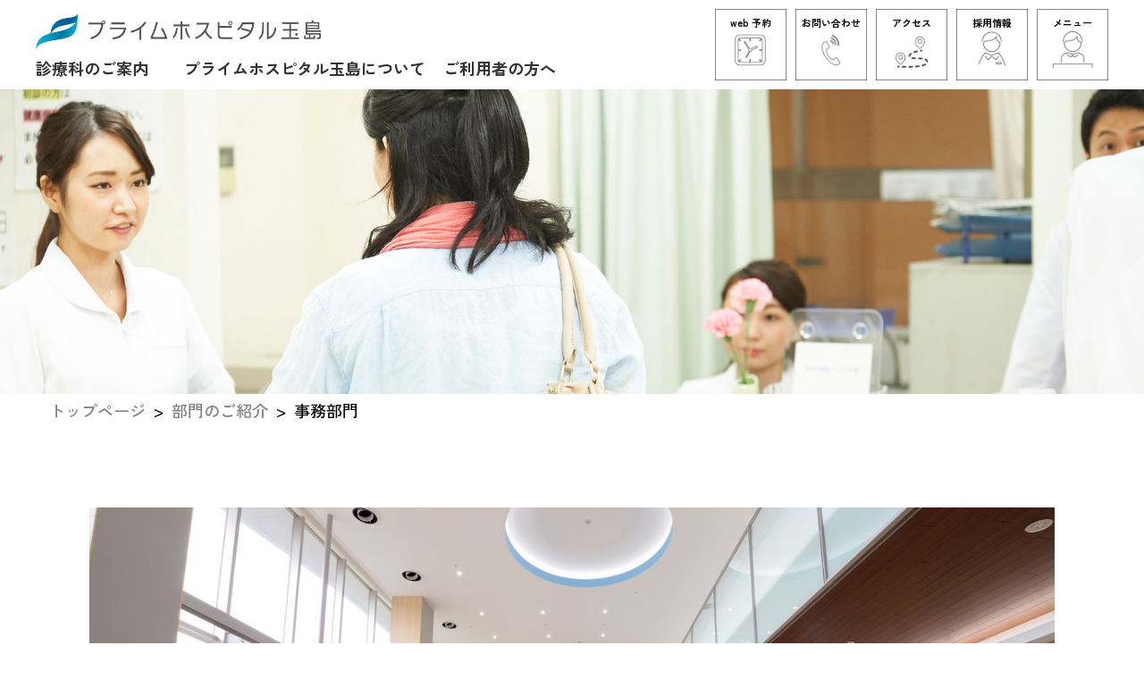

--- FILE ---
content_type: text/html; charset=UTF-8
request_url: https://www.primehospital.or.jp/bumon/bumon13
body_size: 9169
content:

<!DOCTYPE html>
<html lang="ja">

<head>
  <meta charset="UTF-8">
  <meta name="viewport" content="width=device-width, initial-scale=1, maximum-scale=1">
  <meta name="description" content="玉島第一病院から｢プライムホスピタル玉島｣へ。2017年11月新設移転。人に、街に、選ばれる病院を目指して。">
  <meta name="keyword" content="プライムホスピタル,玉島,玉島第一病院,賀新会,prime,hospital,tamashima,pht">
    <title>事務部門｜部門のご紹介｜プライムホスピタル玉島</title>
  <link rel="stylesheet" type="text/css" href="https://www.primehospital.or.jp/wp-content/themes/primehospital/common/css/normalize.css?v241225">
  <link rel="stylesheet" type="text/css" href="https://www.primehospital.or.jp/wp-content/themes/primehospital/common/css/style.css?v241225">
  <link rel="stylesheet" type="text/css" href="https://www.primehospital.or.jp/wp-content/themes/primehospital/common/css/lower_layer_style.css?v241225">
  <link rel="stylesheet" type="text/css" href="https://www.primehospital.or.jp/wp-content/themes/primehospital/common/css/common.css?v241225">

      <link rel="stylesheet" href="https://www.primehospital.or.jp/wp-content/themes/primehospital/bumon/css/style.css" />
      
  <link rel="icon" href="https://www.primehospital.or.jp/wp-content/themes/primehospital/favicon.ico">
  <link rel="apple-touch-icon" href="https://www.primehospital.or.jp/wp-content/themes/primehospital/common/img/apple-touch-icon.png">
  <link rel="apple-touch-icon" sizes="76x76" href="https://www.primehospital.or.jp/wp-content/themes/primehospital/common/img/apple-touch-icon-76x76.png">
  <link rel="apple-touch-icon" sizes="120x120" href="https://www.primehospital.or.jp/wp-content/themes/primehospital/common/img/apple-touch-icon-120x120.png">
  <link rel="apple-touch-icon" sizes="152x152" href="https://www.primehospital.or.jp/wp-content/themes/primehospital/common/img/apple-touch-icon-152x152.png">

  <meta name='robots' content='max-image-preview:large' />
	<style>img:is([sizes="auto" i], [sizes^="auto," i]) { contain-intrinsic-size: 3000px 1500px }</style>
	<script type="text/javascript">
/* <![CDATA[ */
window._wpemojiSettings = {"baseUrl":"https:\/\/s.w.org\/images\/core\/emoji\/16.0.1\/72x72\/","ext":".png","svgUrl":"https:\/\/s.w.org\/images\/core\/emoji\/16.0.1\/svg\/","svgExt":".svg","source":{"concatemoji":"https:\/\/www.primehospital.or.jp\/wp-includes\/js\/wp-emoji-release.min.js?ver=6.8.3"}};
/*! This file is auto-generated */
!function(s,n){var o,i,e;function c(e){try{var t={supportTests:e,timestamp:(new Date).valueOf()};sessionStorage.setItem(o,JSON.stringify(t))}catch(e){}}function p(e,t,n){e.clearRect(0,0,e.canvas.width,e.canvas.height),e.fillText(t,0,0);var t=new Uint32Array(e.getImageData(0,0,e.canvas.width,e.canvas.height).data),a=(e.clearRect(0,0,e.canvas.width,e.canvas.height),e.fillText(n,0,0),new Uint32Array(e.getImageData(0,0,e.canvas.width,e.canvas.height).data));return t.every(function(e,t){return e===a[t]})}function u(e,t){e.clearRect(0,0,e.canvas.width,e.canvas.height),e.fillText(t,0,0);for(var n=e.getImageData(16,16,1,1),a=0;a<n.data.length;a++)if(0!==n.data[a])return!1;return!0}function f(e,t,n,a){switch(t){case"flag":return n(e,"\ud83c\udff3\ufe0f\u200d\u26a7\ufe0f","\ud83c\udff3\ufe0f\u200b\u26a7\ufe0f")?!1:!n(e,"\ud83c\udde8\ud83c\uddf6","\ud83c\udde8\u200b\ud83c\uddf6")&&!n(e,"\ud83c\udff4\udb40\udc67\udb40\udc62\udb40\udc65\udb40\udc6e\udb40\udc67\udb40\udc7f","\ud83c\udff4\u200b\udb40\udc67\u200b\udb40\udc62\u200b\udb40\udc65\u200b\udb40\udc6e\u200b\udb40\udc67\u200b\udb40\udc7f");case"emoji":return!a(e,"\ud83e\udedf")}return!1}function g(e,t,n,a){var r="undefined"!=typeof WorkerGlobalScope&&self instanceof WorkerGlobalScope?new OffscreenCanvas(300,150):s.createElement("canvas"),o=r.getContext("2d",{willReadFrequently:!0}),i=(o.textBaseline="top",o.font="600 32px Arial",{});return e.forEach(function(e){i[e]=t(o,e,n,a)}),i}function t(e){var t=s.createElement("script");t.src=e,t.defer=!0,s.head.appendChild(t)}"undefined"!=typeof Promise&&(o="wpEmojiSettingsSupports",i=["flag","emoji"],n.supports={everything:!0,everythingExceptFlag:!0},e=new Promise(function(e){s.addEventListener("DOMContentLoaded",e,{once:!0})}),new Promise(function(t){var n=function(){try{var e=JSON.parse(sessionStorage.getItem(o));if("object"==typeof e&&"number"==typeof e.timestamp&&(new Date).valueOf()<e.timestamp+604800&&"object"==typeof e.supportTests)return e.supportTests}catch(e){}return null}();if(!n){if("undefined"!=typeof Worker&&"undefined"!=typeof OffscreenCanvas&&"undefined"!=typeof URL&&URL.createObjectURL&&"undefined"!=typeof Blob)try{var e="postMessage("+g.toString()+"("+[JSON.stringify(i),f.toString(),p.toString(),u.toString()].join(",")+"));",a=new Blob([e],{type:"text/javascript"}),r=new Worker(URL.createObjectURL(a),{name:"wpTestEmojiSupports"});return void(r.onmessage=function(e){c(n=e.data),r.terminate(),t(n)})}catch(e){}c(n=g(i,f,p,u))}t(n)}).then(function(e){for(var t in e)n.supports[t]=e[t],n.supports.everything=n.supports.everything&&n.supports[t],"flag"!==t&&(n.supports.everythingExceptFlag=n.supports.everythingExceptFlag&&n.supports[t]);n.supports.everythingExceptFlag=n.supports.everythingExceptFlag&&!n.supports.flag,n.DOMReady=!1,n.readyCallback=function(){n.DOMReady=!0}}).then(function(){return e}).then(function(){var e;n.supports.everything||(n.readyCallback(),(e=n.source||{}).concatemoji?t(e.concatemoji):e.wpemoji&&e.twemoji&&(t(e.twemoji),t(e.wpemoji)))}))}((window,document),window._wpemojiSettings);
/* ]]> */
</script>
<style id='wp-emoji-styles-inline-css' type='text/css'>

	img.wp-smiley, img.emoji {
		display: inline !important;
		border: none !important;
		box-shadow: none !important;
		height: 1em !important;
		width: 1em !important;
		margin: 0 0.07em !important;
		vertical-align: -0.1em !important;
		background: none !important;
		padding: 0 !important;
	}
</style>
<link rel='stylesheet' id='wp-block-library-css' href='https://www.primehospital.or.jp/wp-includes/css/dist/block-library/style.min.css?ver=6.8.3' type='text/css' media='all' />
<style id='classic-theme-styles-inline-css' type='text/css'>
/*! This file is auto-generated */
.wp-block-button__link{color:#fff;background-color:#32373c;border-radius:9999px;box-shadow:none;text-decoration:none;padding:calc(.667em + 2px) calc(1.333em + 2px);font-size:1.125em}.wp-block-file__button{background:#32373c;color:#fff;text-decoration:none}
</style>
<style id='global-styles-inline-css' type='text/css'>
:root{--wp--preset--aspect-ratio--square: 1;--wp--preset--aspect-ratio--4-3: 4/3;--wp--preset--aspect-ratio--3-4: 3/4;--wp--preset--aspect-ratio--3-2: 3/2;--wp--preset--aspect-ratio--2-3: 2/3;--wp--preset--aspect-ratio--16-9: 16/9;--wp--preset--aspect-ratio--9-16: 9/16;--wp--preset--color--black: #000000;--wp--preset--color--cyan-bluish-gray: #abb8c3;--wp--preset--color--white: #ffffff;--wp--preset--color--pale-pink: #f78da7;--wp--preset--color--vivid-red: #cf2e2e;--wp--preset--color--luminous-vivid-orange: #ff6900;--wp--preset--color--luminous-vivid-amber: #fcb900;--wp--preset--color--light-green-cyan: #7bdcb5;--wp--preset--color--vivid-green-cyan: #00d084;--wp--preset--color--pale-cyan-blue: #8ed1fc;--wp--preset--color--vivid-cyan-blue: #0693e3;--wp--preset--color--vivid-purple: #9b51e0;--wp--preset--gradient--vivid-cyan-blue-to-vivid-purple: linear-gradient(135deg,rgba(6,147,227,1) 0%,rgb(155,81,224) 100%);--wp--preset--gradient--light-green-cyan-to-vivid-green-cyan: linear-gradient(135deg,rgb(122,220,180) 0%,rgb(0,208,130) 100%);--wp--preset--gradient--luminous-vivid-amber-to-luminous-vivid-orange: linear-gradient(135deg,rgba(252,185,0,1) 0%,rgba(255,105,0,1) 100%);--wp--preset--gradient--luminous-vivid-orange-to-vivid-red: linear-gradient(135deg,rgba(255,105,0,1) 0%,rgb(207,46,46) 100%);--wp--preset--gradient--very-light-gray-to-cyan-bluish-gray: linear-gradient(135deg,rgb(238,238,238) 0%,rgb(169,184,195) 100%);--wp--preset--gradient--cool-to-warm-spectrum: linear-gradient(135deg,rgb(74,234,220) 0%,rgb(151,120,209) 20%,rgb(207,42,186) 40%,rgb(238,44,130) 60%,rgb(251,105,98) 80%,rgb(254,248,76) 100%);--wp--preset--gradient--blush-light-purple: linear-gradient(135deg,rgb(255,206,236) 0%,rgb(152,150,240) 100%);--wp--preset--gradient--blush-bordeaux: linear-gradient(135deg,rgb(254,205,165) 0%,rgb(254,45,45) 50%,rgb(107,0,62) 100%);--wp--preset--gradient--luminous-dusk: linear-gradient(135deg,rgb(255,203,112) 0%,rgb(199,81,192) 50%,rgb(65,88,208) 100%);--wp--preset--gradient--pale-ocean: linear-gradient(135deg,rgb(255,245,203) 0%,rgb(182,227,212) 50%,rgb(51,167,181) 100%);--wp--preset--gradient--electric-grass: linear-gradient(135deg,rgb(202,248,128) 0%,rgb(113,206,126) 100%);--wp--preset--gradient--midnight: linear-gradient(135deg,rgb(2,3,129) 0%,rgb(40,116,252) 100%);--wp--preset--font-size--small: 13px;--wp--preset--font-size--medium: 20px;--wp--preset--font-size--large: 36px;--wp--preset--font-size--x-large: 42px;--wp--preset--spacing--20: 0.44rem;--wp--preset--spacing--30: 0.67rem;--wp--preset--spacing--40: 1rem;--wp--preset--spacing--50: 1.5rem;--wp--preset--spacing--60: 2.25rem;--wp--preset--spacing--70: 3.38rem;--wp--preset--spacing--80: 5.06rem;--wp--preset--shadow--natural: 6px 6px 9px rgba(0, 0, 0, 0.2);--wp--preset--shadow--deep: 12px 12px 50px rgba(0, 0, 0, 0.4);--wp--preset--shadow--sharp: 6px 6px 0px rgba(0, 0, 0, 0.2);--wp--preset--shadow--outlined: 6px 6px 0px -3px rgba(255, 255, 255, 1), 6px 6px rgba(0, 0, 0, 1);--wp--preset--shadow--crisp: 6px 6px 0px rgba(0, 0, 0, 1);}:where(.is-layout-flex){gap: 0.5em;}:where(.is-layout-grid){gap: 0.5em;}body .is-layout-flex{display: flex;}.is-layout-flex{flex-wrap: wrap;align-items: center;}.is-layout-flex > :is(*, div){margin: 0;}body .is-layout-grid{display: grid;}.is-layout-grid > :is(*, div){margin: 0;}:where(.wp-block-columns.is-layout-flex){gap: 2em;}:where(.wp-block-columns.is-layout-grid){gap: 2em;}:where(.wp-block-post-template.is-layout-flex){gap: 1.25em;}:where(.wp-block-post-template.is-layout-grid){gap: 1.25em;}.has-black-color{color: var(--wp--preset--color--black) !important;}.has-cyan-bluish-gray-color{color: var(--wp--preset--color--cyan-bluish-gray) !important;}.has-white-color{color: var(--wp--preset--color--white) !important;}.has-pale-pink-color{color: var(--wp--preset--color--pale-pink) !important;}.has-vivid-red-color{color: var(--wp--preset--color--vivid-red) !important;}.has-luminous-vivid-orange-color{color: var(--wp--preset--color--luminous-vivid-orange) !important;}.has-luminous-vivid-amber-color{color: var(--wp--preset--color--luminous-vivid-amber) !important;}.has-light-green-cyan-color{color: var(--wp--preset--color--light-green-cyan) !important;}.has-vivid-green-cyan-color{color: var(--wp--preset--color--vivid-green-cyan) !important;}.has-pale-cyan-blue-color{color: var(--wp--preset--color--pale-cyan-blue) !important;}.has-vivid-cyan-blue-color{color: var(--wp--preset--color--vivid-cyan-blue) !important;}.has-vivid-purple-color{color: var(--wp--preset--color--vivid-purple) !important;}.has-black-background-color{background-color: var(--wp--preset--color--black) !important;}.has-cyan-bluish-gray-background-color{background-color: var(--wp--preset--color--cyan-bluish-gray) !important;}.has-white-background-color{background-color: var(--wp--preset--color--white) !important;}.has-pale-pink-background-color{background-color: var(--wp--preset--color--pale-pink) !important;}.has-vivid-red-background-color{background-color: var(--wp--preset--color--vivid-red) !important;}.has-luminous-vivid-orange-background-color{background-color: var(--wp--preset--color--luminous-vivid-orange) !important;}.has-luminous-vivid-amber-background-color{background-color: var(--wp--preset--color--luminous-vivid-amber) !important;}.has-light-green-cyan-background-color{background-color: var(--wp--preset--color--light-green-cyan) !important;}.has-vivid-green-cyan-background-color{background-color: var(--wp--preset--color--vivid-green-cyan) !important;}.has-pale-cyan-blue-background-color{background-color: var(--wp--preset--color--pale-cyan-blue) !important;}.has-vivid-cyan-blue-background-color{background-color: var(--wp--preset--color--vivid-cyan-blue) !important;}.has-vivid-purple-background-color{background-color: var(--wp--preset--color--vivid-purple) !important;}.has-black-border-color{border-color: var(--wp--preset--color--black) !important;}.has-cyan-bluish-gray-border-color{border-color: var(--wp--preset--color--cyan-bluish-gray) !important;}.has-white-border-color{border-color: var(--wp--preset--color--white) !important;}.has-pale-pink-border-color{border-color: var(--wp--preset--color--pale-pink) !important;}.has-vivid-red-border-color{border-color: var(--wp--preset--color--vivid-red) !important;}.has-luminous-vivid-orange-border-color{border-color: var(--wp--preset--color--luminous-vivid-orange) !important;}.has-luminous-vivid-amber-border-color{border-color: var(--wp--preset--color--luminous-vivid-amber) !important;}.has-light-green-cyan-border-color{border-color: var(--wp--preset--color--light-green-cyan) !important;}.has-vivid-green-cyan-border-color{border-color: var(--wp--preset--color--vivid-green-cyan) !important;}.has-pale-cyan-blue-border-color{border-color: var(--wp--preset--color--pale-cyan-blue) !important;}.has-vivid-cyan-blue-border-color{border-color: var(--wp--preset--color--vivid-cyan-blue) !important;}.has-vivid-purple-border-color{border-color: var(--wp--preset--color--vivid-purple) !important;}.has-vivid-cyan-blue-to-vivid-purple-gradient-background{background: var(--wp--preset--gradient--vivid-cyan-blue-to-vivid-purple) !important;}.has-light-green-cyan-to-vivid-green-cyan-gradient-background{background: var(--wp--preset--gradient--light-green-cyan-to-vivid-green-cyan) !important;}.has-luminous-vivid-amber-to-luminous-vivid-orange-gradient-background{background: var(--wp--preset--gradient--luminous-vivid-amber-to-luminous-vivid-orange) !important;}.has-luminous-vivid-orange-to-vivid-red-gradient-background{background: var(--wp--preset--gradient--luminous-vivid-orange-to-vivid-red) !important;}.has-very-light-gray-to-cyan-bluish-gray-gradient-background{background: var(--wp--preset--gradient--very-light-gray-to-cyan-bluish-gray) !important;}.has-cool-to-warm-spectrum-gradient-background{background: var(--wp--preset--gradient--cool-to-warm-spectrum) !important;}.has-blush-light-purple-gradient-background{background: var(--wp--preset--gradient--blush-light-purple) !important;}.has-blush-bordeaux-gradient-background{background: var(--wp--preset--gradient--blush-bordeaux) !important;}.has-luminous-dusk-gradient-background{background: var(--wp--preset--gradient--luminous-dusk) !important;}.has-pale-ocean-gradient-background{background: var(--wp--preset--gradient--pale-ocean) !important;}.has-electric-grass-gradient-background{background: var(--wp--preset--gradient--electric-grass) !important;}.has-midnight-gradient-background{background: var(--wp--preset--gradient--midnight) !important;}.has-small-font-size{font-size: var(--wp--preset--font-size--small) !important;}.has-medium-font-size{font-size: var(--wp--preset--font-size--medium) !important;}.has-large-font-size{font-size: var(--wp--preset--font-size--large) !important;}.has-x-large-font-size{font-size: var(--wp--preset--font-size--x-large) !important;}
:where(.wp-block-post-template.is-layout-flex){gap: 1.25em;}:where(.wp-block-post-template.is-layout-grid){gap: 1.25em;}
:where(.wp-block-columns.is-layout-flex){gap: 2em;}:where(.wp-block-columns.is-layout-grid){gap: 2em;}
:root :where(.wp-block-pullquote){font-size: 1.5em;line-height: 1.6;}
</style>
<link rel="https://api.w.org/" href="https://www.primehospital.or.jp/wp-json/" /><link rel="alternate" title="JSON" type="application/json" href="https://www.primehospital.or.jp/wp-json/wp/v2/pages/67" /><link rel="EditURI" type="application/rsd+xml" title="RSD" href="https://www.primehospital.or.jp/xmlrpc.php?rsd" />
<meta name="generator" content="WordPress 6.8.3" />
<link rel="canonical" href="https://www.primehospital.or.jp/bumon/bumon13" />
<link rel='shortlink' href='https://www.primehospital.or.jp/?p=67' />
<link rel="alternate" title="oEmbed (JSON)" type="application/json+oembed" href="https://www.primehospital.or.jp/wp-json/oembed/1.0/embed?url=https%3A%2F%2Fwww.primehospital.or.jp%2Fbumon%2Fbumon13" />
<link rel="alternate" title="oEmbed (XML)" type="text/xml+oembed" href="https://www.primehospital.or.jp/wp-json/oembed/1.0/embed?url=https%3A%2F%2Fwww.primehospital.or.jp%2Fbumon%2Fbumon13&#038;format=xml" />
  <!-- Google Tag Manager -->
<script>
  (function(w, d, s, l, i) {
    w[l] = w[l] || [];
    w[l].push({
      'gtm.start': new Date().getTime(),
      event: 'gtm.js'
    });
    var f = d.getElementsByTagName(s)[0],
      j = d.createElement(s),
      dl = l != 'dataLayer' ? '&l=' + l : '';
    j.async = true;
    j.src =
      'https://www.googletagmanager.com/gtm.js?id=' + i + dl;
    f.parentNode.insertBefore(j, f);
  })(window, document, 'script', 'dataLayer', 'GTM-TKQ3H7KF');
</script>
<!-- End Google Tag Manager -->
</head>

<body id="page-top">
  <!-- Google Tag Manager (noscript) -->
  <noscript><iframe src="https://www.googletagmanager.com/ns.html?id=GTM-TKQ3H7KF"
      height="0" width="0" style="display:none;visibility:hidden"></iframe></noscript>
  <!-- End Google Tag Manager (noscript) -->

  <div class="container">
    <header class="global-header">
      <!--div class="global-header_wrap">
        <h1 class="header-logo"><a href="/"><img src="https://www.primehospital.or.jp/wp-content/themes/primehospital/common/img/logo.png" alt="プライムホスピタル玉島"></a></h1>
      </div-->

      <div class="gnavi-wrapper only_pc_1200">
<!--nav class="gnavi">
<ul class="gnavi-list clearfix">
<li><a href="/">ホーム</a></li>
<li><a href="/about">プライムホスピタル玉島について</a></li>
<li><a href="/department">診療科のご案内</a></li>
<li><a href="/bumon">部門のご紹介</a></li>
<li><a href="/outpatient">ご利用者の方へ</a></li>
<li><a href="/facility">病院施設のご案内</a></li>
<li><a href="/facility/gallery">ギャラリー</a></li>
<li><a href="/blog">院長のささやき</a></li>
<li><a href="/recruit">採用情報</a></li>
<li><a href="/contact">お問い合わせ</a></li>
</ul>
</nav-->
<div class="global-header_wrap">
  <h1 class="header-logo"><a href="/"><img src="https://www.primehospital.or.jp/wp-content/themes/primehospital/common/img/logo.png" alt="プライムホスピタル玉島"></a></h1>
  <ul class="shoulder-text">
    <li>
      <ul id="normal" class="dropmenu">
        <li>
          <a href="/department">診療科のご案内</a>
          <ul class="dropmenu_inner">
            <li>
              <a href="/department/department01#main-img">〉整形外科</a>
              <a href="/department/department07#main-img">〉外科（乳腺・甲状腺外来）</a>
              <a href="/department/department02#main-img">〉内科</a>
              <a href="/department/department08#main-img">〉歯科</a>
              <a href="/department/department04#main-img">〉脳神経外科</a>
              <!-- <a href="/department/department11#main-img">〉眼科</a> -->
              <a href="/department/department05#main-img">〉泌尿器科</a>
              <a href="/department/department06#main-img">〉皮膚科</a>
              <a href="/department/department13#main-img">〉形成外科</a>
            </li>
          </ul>
        </li>
      </ul>
    </li>
    <li><a href="/about">プライムホスピタル玉島について</a></li>
    <li><a href="/outpatient">ご利用者の方へ</a></li>
  </ul>
</div>

<!--グローバルナビ-->
<nav class="site-navi">
<ul class="site-list clearfix">
<li>
  <a href="https://primehospital.reserve.ne.jp/sp/index.php" target="_blank" class="btn_effect">
    <span class="text-box">web 予約</span>
    <img src="https://www.primehospital.or.jp/wp-content/themes/primehospital/common/img/nav_icon_reservation.png" alt="web 予約">
  </a>
</li>
<li>
  <a href="/contact" class="btn_effect">
    <span class="text-box">お問い合わせ</span>
    <img src="https://www.primehospital.or.jp/wp-content/themes/primehospital/common/img/nav_icon_inquiry.png" alt="お問い合わせ">
  </a>
</li>
<li>
  <a href="/access" class="btn_effect">
    <span class="text-box">アクセス</span>
    <img src="https://www.primehospital.or.jp/wp-content/themes/primehospital/common/img/nav_icon_access.png" alt="アクセス">
  </a>
</li>
<li>
  <a href="/recruit" class="btn_effect" target="_blank" rel="noopener noreferrer">
    <span class="text-box">採用情報</span>
    <img src="https://www.primehospital.or.jp/wp-content/themes/primehospital/common/img/nav_icon_Recruitment.png" alt="採用情報">
  </a>
</li>
<li class="btn_effect">
  <p id="js-gnavi_menu" class="btn-menu -menu">
    <a href="#gnavi-menu">
      <span class="text-box">メニュー</span>
      <img src="https://www.primehospital.or.jp/wp-content/themes/primehospital/common/img/nav_icon_menu.png" alt="メニュー">
    </a>
  </p>
</li>
</ul>
</nav>
</div>

<!--グローバルナビ メニューボタン展開時-->
<nav id="gnavi-menu" class="gnavi-menu">
<ul>
<li><a href="/">ホーム</a></li>
<li><a href="/about">プライムホスピタル玉島について</a></li>
<li><a href="/department">診療科のご案内</a></li>
<li><a href="/bumon">部門のご紹介</a></li>
<li><a href="/outpatient">ご利用者の方へ</a></li>
<li><a href="/facility">病院施設のご案内</a></li>
<!-- <li><a href="/facility/gallery">ギャラリー</a></li> -->
<li><a href="/blog">院長のささやき</a></li>
<li><a href="https://www.primehospital.or.jp/wp-content/uploads/2026/01/賀新会＆六峯会-空き状況-1-3.pdf" target="_blank">空床情報(PDF)</a></li>
<li><a href="/recruit" target="_blank" rel="noopener noreferrer">採用情報</a></li>
<li><a href="/related-facility">関連施設のご案内</a></li>
<li><a href="/contact">お問い合わせ</a></li>
</ul>
</nav>

<!--div id="top-wrap"></div-->

<script>


</script>


    </header>

<article class="content clearfix">

      <div class="hero-img ta-c">
      <img src="https://www.primehospital.or.jp/wp-content/themes/primehospital/bumon/img/img-hero.jpg" alt="">
    </div>
  
  
  <div class="sp-gnavi only_sp_1199">
<div class="clearfix">

<div class="float-l">
<h1 class="header-logo"><a href="/"><img src="https://www.primehospital.or.jp/wp-content/themes/primehospital/common/img/logo.png" alt="プライムホスピタル玉島"></a></h1>
</div>

<div class="float-r">
<p id="js-gnavi_menu" class="btn-menu -menu"><a href="#gnavi-menu"><span class="text-box">メニュー</span></a></p>
<nav id="gnavi-menu" class="gnavi-menu">
<ul>
<li><a href="/">ホーム</a></li>
<li><a href="/about">プライムホスピタル玉島について</a></li>
<li><a href="/department">診療科のご案内</a></li>
<li><a href="/bumon">部門のご紹介</a></li>
<li><a href="/outpatient">ご利用者の方へ</a></li>
<li><a href="/facility">病院施設のご案内</a></li>
<!-- <li><a href="/facility/gallery">ギャラリー</a></li> -->
<li><a href="/blog">院長のささやき</a></li>
<li><a href="https://www.primehospital.or.jp/wp-content/uploads/2026/01/賀新会＆六峯会-空き状況-1-3.pdf" target="_blank">空床情報(PDF)</a></li>
<li><a href="/recruit" target="_blank" rel="noopener noreferrer">採用情報</a></li>
<li><a href="/related-facility">関連施設のご案内</a></li>
<li><a href="/contact">お問い合わせ</a></li>
</ul>
</nav>
</div>

<div class="float-r clearfix">
<div class="float-r">
<p id="js-gnavi_mcontact" class="btn-menu -contact"><a href="#gnavi-contact"><span class="text-box">お問い合せ</span></a></p>
<nav id="gnavi-contact" class="gnavi-contact">
<ul>
<li><a href="tel:0865265511">お電話でのお問い合わせ<br>086-526-5511</a></li>
<li><a href="/contact">メールでのお問い合わせ</a></li>
</ul>
</nav>
</div>

<!--div class="float-r">
<p id="js-gnavi_access" class="btn-menu -access"><a href="#gnavi-access">アクセス</a></p>
<nav id="gnavi-access" class="gnavi-access">
<ul>
<li><a href="/access/#station">新倉敷駅から</a></li>
<li><a href="/access/#car">玉島インターから</a></li>
</ul>
</nav>
</div-->

<!-- addMedicalTimes()の呼び出しの記述があった箇所 -->

<!--div class="float-r">
<p id="" class="-reserve"><a href="https://primehospital.reserve.ne.jp/sp/index.php" target="_blank">オンライン予約</a></p>
</div-->
</div>

</div>
</div>


      <div class="wrapper clearfix">

              <div class="local-menu onlysp">
          <ul>
                        <li id="js-local_menu_control" class="local-top"><a href="#">部門のご紹介メニュー</a></li>
            <li><a href="/bumon">部門のご紹介</a></li>
                          <li><a href="/bumon/bumon01">訪問看護ステーション 青空</a></li>
                          <li><a href="/bumon/bumon02">地域連携室</a></li>
                          <li><a href="/bumon/bumon03">看護部門</a></li>
                          <li><a href="/bumon/bumon04">放射線部門</a></li>
                          <li><a href="/bumon/bumon05">リハビリ部門</a></li>
                          <li><a href="/bumon/bumon06">検査部門</a></li>
                          <li><a href="/bumon/bumon07">摂食・嚥下部門</a></li>
                          <li><a href="/bumon/bumon08">栄養部門</a></li>
                          <li><a href="/bumon/bumon09">呼吸療法部門</a></li>
                          <li><a href="/bumon/bumon10">臨床工学部門</a></li>
                          <li><a href="/bumon/bumon11">メンズヘルス外来</a></li>
                          <li><a href="/bumon/bumon12">薬局部門</a></li>
                          <li><a href="/bumon/bumon13">事務部門</a></li>
                      </ul>
        </div>
      
      
      <ol class="breadcrumb">
        <li><a href="/">トップページ</a></li><li><a href="/bumon">部門のご紹介</a></li><li>事務部門</li>      </ol>

      <section class="page clearfix">
        <!-- サイドバー　ここから -->
        <!-- サイドバー　ここまで -->

        <!-- メインイメージ　ここから -->
                <!-- メインイメージ　ここまで -->


        
        <!-- 診療時間ここから -->
        
        <!-- departmentの子ページだけに表示 -->
                <!-- 診療時間ここまで -->



        <!-- 本文ここから -->
        <div class="inner">
                      <div class="bg-blue page-head">
<div class="inner">
<h1 class="page-title ta-c"><img fetchpriority="high" decoding="async" class="aligncenter size-full wp-image-45525" src="https://www.primehospital.or.jp/wp-content/uploads/2019/06/内観５.jpg" alt="" width="1159" height="472" srcset="https://www.primehospital.or.jp/wp-content/uploads/2019/06/内観５.jpg 1159w, https://www.primehospital.or.jp/wp-content/uploads/2019/06/内観５-300x122.jpg 300w, https://www.primehospital.or.jp/wp-content/uploads/2019/06/内観５-768x313.jpg 768w, https://www.primehospital.or.jp/wp-content/uploads/2019/06/内観５-1024x417.jpg 1024w" sizes="(max-width: 1159px) 100vw, 1159px" /></h1>
<h1> </h1>
<h1 class="page-title ta-c">事務部門</h1>
<p>病院の窓口として、来院された方の受付、ご案内、電話対応、医療費計算と請求、診療録の管理などの業務を行っています。</p>
</div>
</div>
<div class="inner inview-animate">
<div style="text-align: center;">私たち事務職員は患者さんが安心して医療を受けられるよう、また、当院を受診して良かったと思われるように笑顔での対応、わかりやすく丁寧な説明を心がけています。</div>
</div>
<div> </div>                  </div>
        <!-- 本文ここまで -->

        <!-- スタッフ紹介セクション　ここから -->
        <!-- スタッフ紹介セクション　ここまで -->
        <!-- 下層共通ボタン -->
        <div class="inview-animate">
          <div class="inner">
            <ul class="child-link">
              <li><a class="btn_link_common" href="https://primehospital.reserve.ne.jp/sp/index.php" target="_blank">web予約はこちら</a></li>
                                                <li>
                    <a class="btn_link_common" href="https://www.primehospital.or.jp/wp-content/uploads/2025/12/外来診療案内R7.12.1HP用-.pdf" target="_blank">診療時間を見る(PDF)</a>
                  </li>
                                            <li><a class="btn_link_common" href="/department">診療科のご案内</a></li>
              <li><a class="btn_link_common" href="/">トップページへ</a></li>
            </ul>
          </div>
        </div>

      </section>

    

    <div class="overlay"></div>
</div>
</article>

<footer class="global-footer">
<!--div id="js-top_btn" class="page-top ta-c">
<a href="#page-top">トップに戻る</a>
</div-->

<div class="global-footer_wrapper clearfix">
<nav class="derectory-navi">
<ul class="derectory-list clearfix">
<li><a href="https://www.primehospital.or.jp/about">プライムホスピタル玉島について</a></li>
<li><a href="https://www.primehospital.or.jp/facility">病院施設のご案内</a></li>
<li><a href="https://www.primehospital.or.jp/department">診療科のご案内</a></li>
<li><a href="https://www.primehospital.or.jp/recruit">採用情報</a></li>
<li><a href="https://www.primehospital.or.jp/bumon">部門のご紹介</a></li>
<li><a href="https://www.primehospital.or.jp/related-facility">関連施設のご案内</a></li>
<li><a href="https://www.primehospital.or.jp/outpatient">ご利用者の方へ</a></li>
<li><a href="https://www.primehospital.or.jp/contact">お問い合わせ</a></li>
</ul>
</nav>

<div class="global-footer_info">
<div class="ta-c">
<a href="https://www.primehospital.or.jp/"><img class="footer-logo" src="https://www.primehospital.or.jp/wp-content/themes/primehospital/common/img/logo.png" alt="プライムホスピタル玉島"></a>
</div>

<div class="contact-list_wrap">
<ul class="contact-list ta-c">
<li class="tel"><a href="tel:0865265511">TEL.086-526-5511</a>／</li>
<li class="fax">FAX.086-526-5513</li>
</ul>
<p class="ta-c address">〒713-8102　岡山県倉敷市玉島750-1</p>
<ul class="icon-box">
  <li><a href="tel:0865265511"><img src="https://www.primehospital.or.jp/wp-content/themes/primehospital/common/img//QR_tel.png" alt=""/></a></li>
  <li><a href="https://maps.app.goo.gl/WmpHKT52Xa8N2XNS7" target="_blank"><img src="https://www.primehospital.or.jp/wp-content/themes/primehospital/common/img//QR_map.png" alt=""/></a></li>
  <li><a href="https://www.facebook.com/profile.php?id=100028578295710" target="_blank"><img src="https://www.primehospital.or.jp/wp-content/themes/primehospital/common/img/FB.svg" alt=""/></a></li>
</ul>
</div>

</div>
</div>

<ul class="ta-c link-list">
<li><a href="https://www.primehospital.or.jp/privacy">プライバシーポリシー</a></li>
<li><a href="https://www.primehospital.or.jp/link">リンク集</a></li>
<li><a href="https://www.primehospital.or.jp/sitemap">サイトマップ</a></li>

</ul>

<small class="copyright ta-c">&copy; 2017 Prime Hospital TAMASHIMA. All Rights Reserved.</small>
<!--div id="footer-wrap"></div-->

</footer>

</div>


<script src="//ajax.googleapis.com/ajax/libs/jquery/2.2.4/jquery.min.js"></script>
<script type="text/javascript" src="https://maps.googleapis.com/maps/api/js?key=AIzaSyAiTkbQOlJ9sICKXdkXz4GY_Vv1RBINeRo"></script>
<script src="https://82mou.github.io/infobox/lib/infobox.js"></script>
<script type="text/javascript" src="https://www.primehospital.or.jp/wp-content/themes/primehospital/common/js/jquery.inview.min.js"></script>
<script type="text/javascript" src="https://www.primehospital.or.jp/wp-content/themes/primehospital/common/js/common.js"></script>


<script type="speculationrules">
{"prefetch":[{"source":"document","where":{"and":[{"href_matches":"\/*"},{"not":{"href_matches":["\/wp-*.php","\/wp-admin\/*","\/wp-content\/uploads\/*","\/wp-content\/*","\/wp-content\/plugins\/*","\/wp-content\/themes\/primehospital\/*","\/*\\?(.+)"]}},{"not":{"selector_matches":"a[rel~=\"nofollow\"]"}},{"not":{"selector_matches":".no-prefetch, .no-prefetch a"}}]},"eagerness":"conservative"}]}
</script>
</body>
</html>


--- FILE ---
content_type: text/css
request_url: https://www.primehospital.or.jp/wp-content/themes/primehospital/bumon/css/style.css
body_size: 1056
content:
@charset "utf-8";

@media screen and (max-width: 768px) {
  .page-head > .inner {
    padding-top: 0;
  }
}

.page-head > .page-title {
  color: #333;
}

.page-head > .page-title:after {
  display: none;
}

.page-head > p {
  /* color: #0076A9; */
}

.inner > h2 {
  position: relative;
  padding-bottom: 10px;
  color: #000;
  /*font-size: 1.5rem;*/
  line-height: 1.3;
}

@media screen and (min-width: 1199px) {
  .inner > h2 {
    margin-bottom: 40px;
  }
}

/* .inner > h2:after {
  content: "";
  position: absolute;
  left: 50%;
  bottom: 0;
  margin-left: -1.5em;
  width: 3em;
  height: 4px;
  background: #0076a9;
} */

/* .page h3 {
  margin: 0 0 1em;
  padding: 1rem 10px;
  border-top: 1px solid #dff2fc;
  border-bottom: 1px solid #dff2fc;
} */

.page h3:before {
  content: '●';
  margin-right: 0.5em;
  color: #000;
}

.page h3 + .inner {
  padding-top: 0;
}

.inner dl dt,
.inner dl dd {
  padding-top: 8px;
}

.inner dl dt {
  /* color: #0076A9; */
  font-weight: bold;
}

.inner dl dt.float-l {
  margin-right: 0.5em;
}

.inner dl dd {
  margin: 0;
  padding-bottom: 8px;
  border-bottom: 1px dotted #777c7f;
  /* font-size: 0.875rem; */
}

@media screen and (max-width: 768px) {
  .inner table {
    width: 100%;
  }
}

.inner table th,
.inner table td {
  padding: 8px 10px;
}
.inner table td:not(:last-child) {
  border-right: 1px solid #dcdcdc;
}

.inner table td {
  width: 20%;
}

@media screen and (max-width: 768px) {
  .inner table th,
  .inner table td {
    width: 100%;
    display: block;
  }
  .inner table td:not(:last-child) {
    border-right: none;
    border-bottom: 1px solid #dcdcdc;
  }
}

.inner table th {
  background: #f0f0f0;
  border-top: 1px solid #dcdcdc;
  border-bottom: 1px solid #dcdcdc;
  text-align: left;
}

@media screen and (min-width: 1199px) {
  .inner table td {
    border-top: 1px solid #dcdcdc;
    border-bottom: 1px solid #dcdcdc;
  }
}

.separation-img {
  text-align: center;
}

@media screen and (min-width: 1199px) {
  .page .col {
    margin-bottom: 20px;
  }

  .staff {
    float: left;
    margin: 0;
    width: 24%;
  }
}

.staff > img {
  margin: 0 auto 10px;
  display: block;
  width: 50%;
  height: 50%;
  border-radius: 100%;
}

@media screen and (min-width: 1199px) {
  .staff > img {
    width: auto;
    height: auto;
  }
}

.staff > figcaption {
  /* color: #0076A9; */
}

@media screen and (max-width: 768px) {
  .staff > figcaption {
    font-size: 1.125rem;
  }
}

.staff > figcaption span {
  font-size: 1rem;
}

.staff-profile {
  border-top: 1px dotted #777c7f;
}

@media screen and (min-width: 1199px) {
  .staff-profile {
    float: right;
    width: 74%;
  }
}

.staff-profile dt,
.staff-profile dd {
  padding-top: 8px;
}

.staff-profile dt {
  /* color: #0076A9; */
  font-weight: bold;
}

.staff-profile dt.float-l {
  margin-right: 0.5em;
}

.staff-profile dd {
  margin: 0;
  padding-bottom: 8px;
  border-bottom: 1px dotted #777c7f;
  /* font-size: 0.875rem; */
}

.photo-list {
  margin: auto;
  padding: 0;
  width: 100%;
  list-style: none;
}

.photo-list > li {
  float: left;
  margin-bottom: 13px;
  width: 49%;
  text-align: center;
}

.photo-list > li:nth-child(odd) {
  clear: both;
  margin-right: 2%;
}


--- FILE ---
content_type: application/x-javascript
request_url: https://www.primehospital.or.jp/wp-content/themes/primehospital/common/js/common.js
body_size: 2335
content:
$(function() {
	// スマホのグローバルナビをスクロールに追随させる
	var scrollBottom, scrollTop;
	var footerTop = $('.global-footer').offset().top;
	var contentTop = $('.content').offset().top + $('.hero-img').find('img').height();
	var isFix = true;

	var getScrollTop = function() {
		scrollTop = $(window).scrollTop();
		scrollBottom = $(window).scrollTop() + $(window).height();
		footerTop = $('.global-footer').offset().top;
		contentTop = $('.content').offset().top + $('.hero-img').find('img').height();

		if(scrollTop >= contentTop) {
			$('.sp-gnavi').addClass('fixed');
		} else {
			$('.sp-gnavi').removeClass('fixed');
			$('.overlay').fadeOut();
		}
	};

	$(window).on('load scroll resize', getScrollTop);
	
	// スマホグローバルメニューメニュー開閉
	var isAnimate = false;
	var $overlay = $('.overlay');
	var showDom = '';
	var scrollpos;

	var updateMedicalTimeForSp = function() {
		var _h = 0;
		for(var i = 0; i < len; i++) {
			_h += $('.medical-list').find('li').eq(i).height();
		}

		$('#gnavi-medical_time .medical-list').css('height', _h + 65);
	};

	$('.btn-menu a').on('click', function(e) {
		e.preventDefault();

		if(!isAnimate) {
			// fixedなスクロール位置に到達していなければ
			if(scrollTop <= contentTop) {
				$('.sp-gnavi').addClass('fixed');
				window.scrollTo(0 , contentTop);
			}

			isAnimate = true;

			var href = $(e.currentTarget).attr('href');
			$target = $(href);

			if(!scrollpos) {
				scrollpos = $(window).scrollTop();
			}

			if(href === showDom) {
				$(this).removeClass('open');

				$('body').removeClass('fixed').css({'top': 0});
				window.scrollTo(0 , scrollpos);

				$overlay.fadeOut();
				$target.fadeOut(function() {
					isAnimate = false;
					scrollpos = null;
				});

				showDom = '';
			} else {
				$(showDom).hide();

				$('body').addClass('fixed').css({'top': -scrollpos});

				$('.btn-menu a').removeClass('open');
				$(this).addClass('open');
				$overlay.fadeIn();

				$target.fadeIn(function() {
					isAnimate = false;
					showDom = href;
					$target.height(window.innerHeight);

					if($target.hasClass('gnavi-medical_time')) {
						updateMedicalTimeForSp();
					}
				});
			}
		}
	});
	
	var isMedicalNavi = ($('#js-gnavi_medical_time').length) ? true : false;
	if(isMedicalNavi) {
	  var unAnimate = true;
	  var len = $('.medical-list li').length;

	  $('.medical-list li > span').not('.time_notice_click').on('click', function(e) {
	    var $this = $(e.currentTarget);
	    var parent = $this.parent();

	    if(unAnimate) {
	      unAnimate = false;
	      if($this.hasClass('open')) {
	        $(this).removeClass('open');
	        parent.find('.table').slideUp(500, function() {
	          unAnimate = true;
	        });
	      } else {
	        $(this).addClass('open');
	        parent.find('.table').slideDown(500, function() {
	          unAnimate = true;
	        });
	      };

	      updateMedicalTimeForSp();
	    }
	  });

	  $('.time_notice_click').on('click', function(e) {
		//開いた状態
		if ($(this).hasClass('open')) {
			$(this).removeClass('open');
			//後ろのliを全て非表示に
			$(this).parent().nextAll().slideUp(500);
		}
		else {
			$(this).addClass('open');
			//後ろのliを全て表示に
			$(this).parent().nextAll().slideDown(500);
		}
	  });
	}

	// ローカルナビの開閉
	var isLocalNavi = ($('.local-menu').length) ? true : false;
	if(isLocalNavi) {
		var isOpen = false;
		$('#js-local_menu_control').on('click', function(e) {
			e.preventDefault();

			if(!isOpen) {
				$('.local-menu').addClass('open');
				isOpen = true;
			} else {
				$('.local-menu').removeClass('open');
				isOpen = false;
			}
		});
	}

	var isInviewElements = ($('.inview-animate').length) ? true : false;
	$('.inview-animate > *').one('inview', function(event, isInView, visiblePartX, visiblePartY) {
		if(isInView){
			$(this).stop().addClass('fade');
		} else {
			$(this).stop().removeClass('fade');
		}
	});

	// ページトップへ戻る
	$('#js-top_btn a').on('click', function(e) {
		e.preventDefault();

		var speed = 500;
		var href = $(this).attr('href');
		var target = $(href == '#' || href == '' ? 'html' : href);
		var position = target.offset().top;

		$('body, html').animate({scrollTop:position}, speed, 'swing');
	});
});


/*---------------------------------------------------------
☆ アンカー使用時ヘッダーと被る時の調整
---------------------------------------------------------*/
$(window).on('load', function() {
	// ページのURLを取得
	const url = $(location).attr('href');

	// ヘッダーの高さをウィンドウ幅に基づいて設定
	const headerHeight = $(window).width() >= 769 ? $('header').outerHeight() + 120 : $('header').outerHeight() + 100;

	// urlに「#」が含まれていれば
	if (url.indexOf("#") != -1) {
		// urlを#で分割して配列に格納
		const anchor = url.split("#");
		// 分割した最後の文字列（#◯◯の部分）をtargetに代入
		const target = $('#' + anchor[anchor.length - 1]);

		if (target.length) {
			// リンク先の位置からheaderHeightの高さを引いた値をpositionに代入
			const position = Math.floor(target.offset().top) - headerHeight;
			// positionの位置に移動
			$("html, body").animate({ scrollTop: position }, 500);
		}
	}
});



/*---------------------------------------------------------
★ ページトップスクロール
---------------------------------------------------------*/
$(function(){

  const pagetop = '<button id="js-pagetop" class="pagetop"></button>';  
  $('body').prepend(pagetop);
  
  $("#js-pagetop").click(function(){
    $('html, body').animate({
      scrollTop: 0
    }, 300);
  });
  
  $(window).scroll(function(){
    if ($(window).scrollTop() > 1) {
      $('#js-pagetop').fadeIn(300).css('display', 'flex')
    } else {
      $('#js-pagetop').fadeOut(300)
    }
  });
  
});
